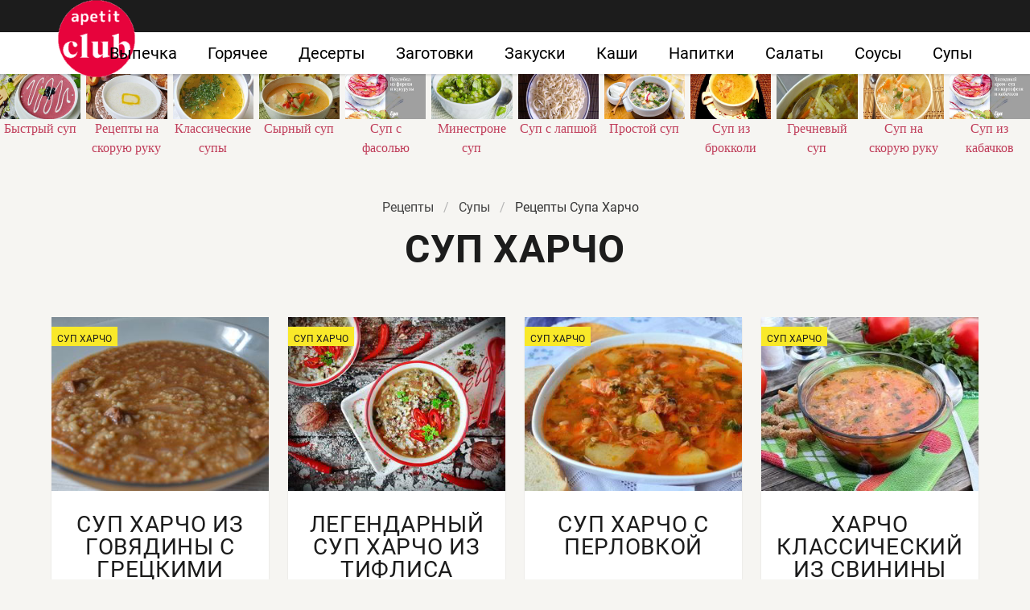

--- FILE ---
content_type: text/html; charset=UTF-8
request_url: https://apetitclub.ru/supy/sup-kharcho
body_size: 10003
content:
<!DOCTYPE html><html lang="ru"><head> <meta charset="UTF-8"> <title>Вкусные Домашние Рецепты Супа Харчо с Пошаговыми Фото, Очень Просто</title> <meta name="description" content="Быстрые и простые рецепты Супа Харчо для дома на любой вкус. Предлагаем вкуснейшие рецепты Ухи, Солянки, Борща, Бульона, Супа пюре, Рассольника, Щей, Лагмана, Горохового супа, Сырного супа, Супа Харчо, Шурпы, Окрошки, Овощного супа, Свекольника, Молочного супа, Гаспачо, Похлебки, Холодного супа, и много другого."> <meta http-equiv="X-UA-Compatible" content="IE=edge"> <meta name="viewport" content="width=device-width, initial-scale=1"> <link rel="icon" type="image/png" sizes="96x96" href="/favicon-96x96.png"> <link rel="apple-touch-icon" sizes="180x180" href="/apple-icon-180x180.png"> <link rel="icon" type="image/png" sizes="192x192" href="/android-icon-192x192.png"> <link rel="manifest" href="/manifest.json"> <meta name="msapplication-TileColor" content="#ffffff"> <meta name="msapplication-TileImage" content="/ms-icon-144x144.png"> <meta name="theme-color" content="#ffffff"> <meta property="og:title" content="Вкусные Домашние Рецепты Супа Харчо с Пошаговыми Фото, Очень Просто"> <meta property="og:type" content="website"> <meta property="og:site_name" content="apetitclub.ru"> <meta property="og:url" content="https://apetitclub.ru/supy/sup-kharcho"> <meta property="og:description" content="Быстрые и простые рецепты Супа Харчо для дома на любой вкус. Предлагаем вкуснейшие рецепты Ухи, Солянки, Борща, Бульона, Супа пюре, Рассольника, Щей, Лагмана, Горохового супа, Сырного супа, Супа Харчо, Шурпы, Окрошки, Овощного супа, Свекольника, Молочного супа, Гаспачо, Похлебки, Холодного супа, и много другого."> <meta property="og:image" content="https://apetitclub.ru/supy/sup-kharcho/sup-kharcho-w1200h630.jpg"> <meta name="twitter:card" content="summary_large_image"> <meta name="twitter:url" content="https://apetitclub.ru/supy/sup-kharcho"> <meta name="twitter:title" content="Вкусные Домашние Рецепты Супа Харчо с Пошаговыми Фото, Очень Просто"> <meta name="twitter:description" content="Быстрые и простые рецепты Супа Харчо для дома на любой вкус. Предлагаем вкуснейшие рецепты Ухи, Солянки, Борща, Бульона, Супа пюре, Рассольника, Щей, Лагмана, Горохового супа, Сырного супа, Супа Харчо, Шурпы, Окрошки, Овощного супа, Свекольника, Молочного супа, Гаспачо, Похлебки, Холодного супа, и много другого"> <meta name="twitter:image" content="https://apetitclub.ru/supy/sup-kharcho/sup-kharcho-w1200h630.jpg"> <link rel="preload" href="/styles.css" as="style"> <link rel="dns-prefetch" href="//fonts.googleapis.com"> <link rel="dns-prefetch" href="//counter.yadro.ru"> <style>@font-face{font-family:Roboto;font-style:normal;font-weight:400;src:local('Roboto'),local('Roboto-Regular'),url(https://fonts.gstatic.com/s/roboto/v18/KFOmCnqEu92Fr1Mu5mxP.ttf) format('truetype');font-display: swap}@font-face{font-family:Roboto;font-style:normal;font-weight:700;src:local('Roboto Bold'),local('Roboto-Bold'),url(https://fonts.gstatic.com/s/roboto/v18/KFOlCnqEu92Fr1MmWUlfABc9.ttf) format('truetype');font-display: swap}.breadcrumb:not(:last-child),.title:not(:last-child){margin-bottom:1.5rem}.image.is-16by9 img,.image.is-2by1 img{bottom:0;left:0;position:absolute;right:0;top:0}body,figure,h1,html,li,ul{margin:0;padding:0}h1{font-size:100%;font-weight:400}figure,section{display:block}.image img.is-rounded{border-radius:290486px}.image.is-16by9 img,.image.is-2by1 img{height:100%;width:100%}.image.is-96x96{height:96px;width:96px}.title{word-break:break-word}.title{color:#363636;font-size:2rem;font-weight:600;line-height:1.125}.retseptname,.serif{font-family:Georgia,Times,'Times New Roman',serif}.br-5{border:5px solid #fff}.title.retseptname{font-size:42px;line-height:1.35;font-weight:700;letter-spacing:-.5px;text-align:center}.ava{margin:-40px auto 0;color:#1c1c1c;font-size:16px;text-transform:uppercase;display:block;width:100px;text-align:center}.shadow{position:relative;background:#fff;box-shadow:0 2px 2px rgba(0,0,0,.1);overflow:hidden}@media screen and (max-width:768px){.navbar{border-top:3px solid #1c1c1c}.logo-top{width:52px;height:52px;top:-1px;left:1px;background:url('https://apetitclub.ru/logo-m.png') no-repeat}.breadcrumb{margin-top:20px}.section{padding:56px 0 3rem}.column{padding:.75rem 0}.columns{margin-left:0;margin-right:0}.image.is-2by1{padding-top:47.76%}}.breadcrumb{-webkit-touch-callout:none}.breadcrumb:not(:last-child){margin-bottom:1.5rem}.image.is-16by9 img,.image.is-1by1 img,.image.is-2by1 img{bottom:0;left:0;position:absolute;right:0;top:0}body,html,li,p,ul{margin:0;padding:0}ul{list-style:none}html{box-sizing:border-box}*,::after,::before{box-sizing:inherit}html{background-color:#f6f5f2;font-size:16px;-moz-osx-font-smoothing:grayscale;-webkit-font-smoothing:antialiased;min-width:300px;overflow-x:hidden;overflow-y:scroll;text-rendering:optimizeLegibility;-webkit-text-size-adjust:100%;-moz-text-size-adjust:100%;-ms-text-size-adjust:100%;text-size-adjust:100%}section{display:block}body{font-family:BlinkMacSystemFont,-apple-system,Roboto,Arial,sans-serif}body{color:#4a4a4a;font-size:1rem;font-weight:400;line-height:1.5}a{color:#3273dc;text-decoration:none}img{height:auto;max-width:100%}span{font-style:inherit;font-weight:inherit}.container{margin:0 auto;position:relative}@media screen and (min-width:1088px){.is-hidden-desktop{display:none!important}.container{max-width:960px;width:960px}}@media screen and (min-width:1280px){.container{max-width:1152px;width:1152px}}@media screen and (min-width:1472px){.container{max-width:1344px;width:1344px}}.image{display:block;position:relative}.image img{display:block;height:auto;width:100%}.image.is-16by9 img,.image.is-1by1 img,.image.is-2by1 img{height:100%;width:100%}.image.is-1by1{padding-top:100%}.image.is-16by9{padding-top:56.25%}.image.is-2by1{padding-top:50%}.breadcrumb{font-size:1rem;white-space:nowrap}.breadcrumb a{align-items:center;color:#3273dc;display:flex;justify-content:center;padding:0 .75em}.breadcrumb li{align-items:center;display:flex}.breadcrumb li:first-child a{padding-left:0}.breadcrumb li.is-active a{color:#363636}.breadcrumb li+li::before{color:#b5b5b5;content:"\0002f"}.breadcrumb ul{align-items:flex-start;display:flex;flex-wrap:wrap;justify-content:flex-start}.breadcrumb.is-centered ul{justify-content:center}.navbar{background-color:#fff;min-height:3.25rem;position:relative;z-index:30}.navbar>.container{align-items:stretch;display:flex;min-height:3.25rem;width:100%}.navbar-brand{align-items:stretch;display:flex;flex-shrink:0;min-height:3.25rem}.navbar-burger{color:#4a4a4a;display:block;height:3.25rem;position:relative;width:3.25rem;margin-left:auto}.navbar-burger span{background-color:currentColor;display:block;height:1px;left:calc(50% - 8px);position:absolute;-webkit-transform-origin:center;transform-origin:center;width:16px}.navbar-burger span:nth-child(1){top:calc(50% - 6px)}.navbar-burger span:nth-child(2){top:calc(50% - 1px)}.navbar-burger span:nth-child(3){top:calc(50% + 4px)}.navbar-menu{display:none}.navbar-item{color:#4a4a4a;display:block;line-height:1.5;padding:.5rem .75rem;position:relative}.navbar-item{display:block;flex-grow:0;flex-shrink:0}@media screen and (max-width:1087px){.navbar>.container{display:block}.navbar-brand .navbar-item{align-items:center;display:flex}.navbar-menu{background-color:#fff;box-shadow:0 8px 16px rgba(10,10,10,.1);padding:.5rem 0}.navbar.is-fixed-top-touch{left:0;position:fixed;right:0;z-index:30}.navbar.is-fixed-top-touch{top:0}.navbar.is-fixed-top-touch .navbar-menu{-webkit-overflow-scrolling:touch;max-height:calc(100vh - 3.25rem);overflow:auto}}@media screen and (min-width:1088px){.navbar,.navbar-end,.navbar-menu{align-items:stretch;display:flex}.navbar{min-height:3.25rem}.navbar-burger{display:none}.navbar-item{align-items:center;display:flex}.navbar-item{display:flex}.navbar-menu{flex-grow:1;flex-shrink:0}.navbar-end{justify-content:flex-end;margin-left:auto}.navbar>.container .navbar-brand{margin-left:-.75rem}.navbar>.container .navbar-menu{margin-right:-.75rem}}.column{display:block;flex-basis:0;flex-grow:1;flex-shrink:1;padding:.75rem}@media screen and (min-width:769px),print{.column.is-full{flex:none;width:100%}.column.is-4{flex:none;width:33.33333%}.columns:not(.is-desktop){display:flex}}.columns{margin-left:-.75rem;margin-right:-.75rem;margin-top:-.75rem}.columns:last-child{margin-bottom:-.75rem}.columns.is-multiline{flex-wrap:wrap}.columns.is-variable{--columnGap:0.75rem;margin-left:calc(-1 * var(--columnGap));margin-right:calc(-1 * var(--columnGap))}.columns.is-variable .column{padding-left:var(--columnGap);padding-right:var(--columnGap)}.columns.is-variable.is-5{--columnGap:1.25rem}.columns.is-variable.is-8{--columnGap:2rem}.section{padding:3rem 1.5rem}.rltv{position:relative}.serif{font-family:Georgia,Times,'Times New Roman',serif}.section{overflow:hidden;padding-top:1em}.image{overflow:hidden}.navbar{border-top:40px solid #1c1c1c;box-shadow:0 2px 2px rgba(0,0,0,.1)}.navbar-item{font-size:20px;color:#000;margin:0 7px}.breadcrumb{margin-bottom:1em!important}.breadcrumb a{color:#444}.logo-top{width:96px;height:96px;position:absolute;top:-40px;left:1px;background:url('https://apetitclub.ru/logo.png') no-repeat;text-indent:-9999px}.t-ingr{font-size:17px;line-height:1.3em;letter-spacing:-.5px;padding:10px}.my-card,.shadow{position:relative;background:#fff;box-shadow:0 2px 2px rgba(0,0,0,.1);overflow:hidden}.my-card{height:100%}.mt-10{margin-top:10px}@media screen and (max-width:768px){.navbar{border-top:3px solid #1c1c1c}.logo-top{width:52px;height:52px;top:-1px;left:1px;background:url('https://apetitclub.ru/logo-m.png') no-repeat}.breadcrumb{margin-top:20px}.section{padding:56px 0 3rem}.column{padding:.75rem 0}.columns{margin-left:0;margin-right:0}.t-ingr{margin-left:16px;margin-right:16px}.image.is-1by1,.image.is-2by1{padding-top:47.76%}}.article_link:after{content:" ";position:absolute;top:0;left:0;bottom:0;right:0;background-color:rgba(0,0,0,0);z-index:2222}:root{--swiper-theme-color:#007aff}:host{position:relative;display:block;margin-left:auto;margin-right:auto;z-index:1}.swiper{margin-left:auto;margin-right:auto;position:relative;overflow:hidden;list-style:none;padding:0;z-index:1;display:block}.swiper-wrapper{position:relative;width:100%;height:100%;z-index:1;display:flex;box-sizing:content-box}.swiper-wrapper{transform:translate3d(0,0,0)}.swiper-slide{flex-shrink:0;width:100%;height:100%;position:relative;display:block}:root{--swiper-navigation-size:44px}.swiper{width:100%;height:100%}.swiper-slide{text-align:center;display:flex;justify-content:center;align-items:center}.swiper-slide .serif{color:#c03d5a}.swiper-slide .relative{width:100%}@media screen and (max-width:768px){.swiper-slide{font-size:.7em}.swiper{margin:65px 0 -60px}}</style> <link rel="canonical" href="https://apetitclub.ru/supy/sup-kharcho"></head><body><nav class="navbar is-fixed-top-touch" role="navigation" aria-label="main navigation"> <div class="container"> <div class="navbar-brand"> <a class="navbar-item logo-top" href="/" title="На Главную">Как приготовить быстро и просто</a> <a role="button" class="navbar-burger burger" aria-label="menu" aria-expanded="false" data-target="navbarBasicExample"> <span aria-hidden="true"></span> <span aria-hidden="true"></span> <span aria-hidden="true"></span> </a> </div> <div id="navbarBasicExample" class="navbar-menu"> <div class="navbar-end"> <a class="navbar-item" href="/vypechka" title="Перейти в Раздел «Выпечка»">Выпечка</a> <a class="navbar-item" href="/goryachee" title="Перейти в Раздел «Горячее»">Горячее</a> <a class="navbar-item" href="/deserty" title="Перейти в Раздел «Десерты»">Десерты</a> <a class="navbar-item" href="/zagotovki" title="Перейти в Раздел «Заготовки»">Заготовки</a> <a class="navbar-item" href="/zakuski" title="Перейти в Раздел «Закуски»">Закуски</a> <a class="navbar-item" href="/kashi" title="Перейти в Раздел «Каши»">Каши</a> <a class="navbar-item" href="/napitki" title="Перейти в Раздел «Напитки»">Напитки</a> <a class="navbar-item" href="/salaty" title="Перейти в Раздел «Салаты»">Салаты</a> <a class="navbar-item" href="/sousy" title="Перейти в Раздел «Соусы»">Соусы</a> <a class="navbar-item" href="/supy" title="Перейти в Раздел «Супы»">Супы</a> </div> </div> </div></nav><div class="header"></div> <div class="swiper mySwiper"> <div class="swiper-wrapper columns"> <div class="swiper-slide"> <div class="relative"> <div class="image is-16by9"> <img class="lozad" src="/zero.png" data-src="/supy/bystry-sup/bystry-sup-w414h198.jpg" alt="Рецепты быстрого супа"> </div> <a class="article_link" href="/supy/bystry-sup"><span class="serif">Быстрый суп</span></a> </div> </div> <div class="swiper-slide"> <div class="relative"> <div class="image is-16by9"> <img class="lozad" src="/zero.png" data-src="/retsepty-na-skoruyu-ruku/retsepty-na-skoruyu-ruku-w414h198.jpg" alt="Рецепты на скорую руку"> </div> <a class="article_link" href="/retsepty-na-skoruyu-ruku"><span class="serif">Рецепты на скорую руку</span></a> </div> </div> <div class="swiper-slide"> <div class="relative"> <div class="image is-16by9"> <img class="lozad" src="/zero.png" data-src="/supy/bulyon/klassicheskie-supy/klassicheskie-supy-w414h198.jpg" alt="Рецепты классических супов"> </div> <a class="article_link" href="/supy/bulyon/klassicheskie-supy"><span class="serif">Классические супы</span></a> </div> </div> <div class="swiper-slide"> <div class="relative"> <div class="image is-16by9"> <img class="lozad" src="/zero.png" data-src="/supy/molochny-sup/syrny-sup/syrny-sup-w414h198.jpg" alt="Рецепты сырного супа"> </div> <a class="article_link" href="/supy/molochny-sup/syrny-sup"><span class="serif">Сырный суп</span></a> </div> </div> <div class="swiper-slide"> <div class="relative"> <div class="image is-16by9"> <img class="lozad" src="/zero.png" data-src="/supy/sup-s-fasolyu/sup-s-fasolyu-w414h198.jpg" alt="Рецепты супа с фасолью"> </div> <a class="article_link" href="/supy/sup-s-fasolyu"><span class="serif">Суп с фасолью</span></a> </div> </div> <div class="swiper-slide"> <div class="relative"> <div class="image is-16by9"> <img class="lozad" src="/zero.png" data-src="/supy/ovoschnoi-sup/minestrone-sup/minestrone-sup-w414h198.jpg" alt="Рецепты минестроне суп"> </div> <a class="article_link" href="/supy/ovoschnoi-sup/minestrone-sup"><span class="serif">Минестроне суп</span></a> </div> </div> <div class="swiper-slide"> <div class="relative"> <div class="image is-16by9"> <img class="lozad" src="/zero.png" data-src="/supy/lapsha-sup/lapsha-sup-w414h198.jpg" alt="Рецепты Супа с лапшой"> </div> <a class="article_link" href="/supy/lapsha-sup"><span class="serif">Суп с лапшой</span></a> </div> </div> <div class="swiper-slide"> <div class="relative"> <div class="image is-16by9"> <img class="lozad" src="/zero.png" data-src="/supy/prostoi-sup/prostoi-sup-w414h198.jpg" alt="Рецепты простого супа"> </div> <a class="article_link" href="/supy/prostoi-sup"><span class="serif">Простой суп</span></a> </div> </div> <div class="swiper-slide"> <div class="relative"> <div class="image is-16by9"> <img class="lozad" src="/zero.png" data-src="/supy/molochny-sup/sup-iz-brokkoli/sup-iz-brokkoli-w414h198.jpg" alt="Рецепты супа из брокколи"> </div> <a class="article_link" href="/supy/molochny-sup/sup-iz-brokkoli"><span class="serif">Суп из брокколи</span></a> </div> </div> <div class="swiper-slide"> <div class="relative"> <div class="image is-16by9"> <img class="lozad" src="/zero.png" data-src="/supy/bulyon/grechnevy-sup/grechnevy-sup-w414h198.jpg" alt="Рецепты гречневого супа"> </div> <a class="article_link" href="/supy/bulyon/grechnevy-sup"><span class="serif">Гречневый суп</span></a> </div> </div> <div class="swiper-slide"> <div class="relative"> <div class="image is-16by9"> <img class="lozad" src="/zero.png" data-src="/supy/sup-na-skoruyu-ruku/sup-na-skoruyu-ruku-w414h198.jpg" alt="Рецепты супа на скорую руку"> </div> <a class="article_link" href="/supy/sup-na-skoruyu-ruku"><span class="serif">Суп на скорую руку</span></a> </div> </div> <div class="swiper-slide"> <div class="relative"> <div class="image is-16by9"> <img class="lozad" src="/zero.png" data-src="/supy/bulyon/sup-iz-kabachkov/sup-iz-kabachkov-w414h198.jpg" alt="Рецепты супа из кабачков"> </div> <a class="article_link" href="/supy/bulyon/sup-iz-kabachkov"><span class="serif">Суп из кабачков</span></a> </div> </div> <div class="swiper-slide"> <div class="relative"> <div class="image is-16by9"> <img class="lozad" src="/zero.png" data-src="/supy/sup-s-myasom/sup-s-myasom-w414h198.jpg" alt="Рецепты супа с мясом"> </div> <a class="article_link" href="/supy/sup-s-myasom"><span class="serif">Суп с мясом</span></a> </div> </div> <div class="swiper-slide"> <div class="relative"> <div class="image is-16by9"> <img class="lozad" src="/zero.png" data-src="/retsepty-na-zimu/retsepty-na-zimu-w414h198.jpg" alt="Рецепты на зиму"> </div> <a class="article_link" href="/retsepty-na-zimu"><span class="serif">Рецепты на зиму</span></a> </div> </div> <div class="swiper-slide"> <div class="relative"> <div class="image is-16by9"> <img class="lozad" src="/zero.png" data-src="/supy/sup-iz-chechevitsy/sup-iz-chechevitsy-w414h198.jpg" alt="Рецепты супа из чечевицы"> </div> <a class="article_link" href="/supy/sup-iz-chechevitsy"><span class="serif">Суп из чечевицы</span></a> </div> </div> <div class="swiper-slide"> <div class="relative"> <div class="image is-16by9"> <img class="lozad" src="/zero.png" data-src="/supy/bulyon/risovy-sup/risovy-sup-w414h198.jpg" alt="Рецепты рисового супа"> </div> <a class="article_link" href="/supy/bulyon/risovy-sup"><span class="serif">Рисовый суп</span></a> </div> </div> <div class="swiper-slide"> <div class="relative"> <div class="image is-16by9"> <img class="lozad" src="/zero.png" data-src="/domashnie-retsepty/domashnie-retsepty-w414h198.jpg" alt="Домашние рецепты"> </div> <a class="article_link" href="/domashnie-retsepty"><span class="serif">Домашние рецепты</span></a> </div> </div> <div class="swiper-slide"> <div class="relative"> <div class="image is-16by9"> <img class="lozad" src="/zero.png" data-src="/supy/sup-iz-konservy/sup-iz-konservy-w414h198.jpg" alt="Рецепты супа из консервы"> </div> <a class="article_link" href="/supy/sup-iz-konservy"><span class="serif">Суп из консервы</span></a> </div> </div> <div class="swiper-slide"> <div class="relative"> <div class="image is-16by9"> <img class="lozad" src="/zero.png" data-src="/supy/sup-s-rebryshkami/sup-s-rebryshkami-w414h198.jpg" alt="Рецепты супа с ребрышками"> </div> <a class="article_link" href="/supy/sup-s-rebryshkami"><span class="serif">Суп с ребрышками</span></a> </div> </div> <div class="swiper-slide"> <div class="relative"> <div class="image is-16by9"> <img class="lozad" src="/zero.png" data-src="/supy/borsch/domashnii-sup/domashnii-sup-w414h198.jpg" alt="Рецепты домашнего супа"> </div> <a class="article_link" href="/supy/borsch/domashnii-sup"><span class="serif">Домашний суп</span></a> </div> </div> <div class="swiper-slide"> <div class="relative"> <div class="image is-16by9"> <img class="lozad" src="/zero.png" data-src="/supy/ovoschnoi-sup/sup-iz-tykvy/sup-iz-tykvy-w414h198.jpg" alt="Рецепты супа из тыквы"> </div> <a class="article_link" href="/supy/ovoschnoi-sup/sup-iz-tykvy"><span class="serif">Суп из тыквы</span></a> </div> </div> <div class="swiper-slide"> <div class="relative"> <div class="image is-16by9"> <img class="lozad" src="/zero.png" data-src="/supy/sup-s-frikadelkami/sup-s-frikadelkami-w414h198.jpg" alt="Рецепты супа с фрикадельками"> </div> <a class="article_link" href="/supy/sup-s-frikadelkami"><span class="serif">Суп с фрикадельками</span></a> </div> </div> <div class="swiper-slide"> <div class="relative"> <div class="image is-16by9"> <img class="lozad" src="/zero.png" data-src="/supy/bulyon/sup-s-krevetkami/sup-s-krevetkami-w414h198.jpg" alt="Рецепты супа с креветками"> </div> <a class="article_link" href="/supy/bulyon/sup-s-krevetkami"><span class="serif">Суп с креветками</span></a> </div> </div> <div class="swiper-slide"> <div class="relative"> <div class="image is-16by9"> <img class="lozad" src="/zero.png" data-src="/supy/sup-iz-shampinyonov/sup-iz-shampinyonov-w414h198.jpg" alt="Рецепты супа из шампиньонов"> </div> <a class="article_link" href="/supy/sup-iz-shampinyonov"><span class="serif">Суп из шампиньонов</span></a> </div> </div> <div class="swiper-slide"> <div class="relative"> <div class="image is-16by9"> <img class="lozad" src="/zero.png" data-src="/supy/sup-s-yaitsom/sup-s-yaitsom-w414h198.jpg" alt="Рецепты супа с яйцом"> </div> <a class="article_link" href="/supy/sup-s-yaitsom"><span class="serif">Суп с яйцом</span></a> </div> </div> <div class="swiper-slide"> <div class="relative"> <div class="image is-16by9"> <img class="lozad" src="/zero.png" data-src="/supy/rybny-sup/rybny-sup-w414h198.jpg" alt="Рецепты рыбного супа"> </div> <a class="article_link" href="/supy/rybny-sup"><span class="serif">Рыбный суп</span></a> </div> </div> <div class="swiper-slide"> <div class="relative"> <div class="image is-16by9"> <img class="lozad" src="/zero.png" data-src="/supy/sup-s-kletskami/sup-s-kletskami-w414h198.jpg" alt="Рецепты супа с клецками"> </div> <a class="article_link" href="/supy/sup-s-kletskami"><span class="serif">Суп с клецками</span></a> </div> </div> <div class="swiper-slide"> <div class="relative"> <div class="image is-16by9"> <img class="lozad" src="/zero.png" data-src="/vkusnye-retsepty/vkusnye-retsepty-w414h198.jpg" alt="Вкусные рецепты"> </div> <a class="article_link" href="/vkusnye-retsepty"><span class="serif">Вкусные рецепты</span></a> </div> </div> <div class="swiper-slide"> <div class="relative"> <div class="image is-16by9"> <img class="lozad" src="/zero.png" data-src="/supy/kuriny-sup/kuriny-sup-w414h198.jpg" alt="Рецепты куриного супа"> </div> <a class="article_link" href="/supy/kuriny-sup"><span class="serif">Куриный суп</span></a> </div> </div> <div class="swiper-slide"> <div class="relative"> <div class="image is-16by9"> <img class="lozad" src="/zero.png" data-src="/retsepty-na-skovorode/retsepty-na-skovorode-w414h198.jpg" alt="Рецепты на сковороде"> </div> <a class="article_link" href="/retsepty-na-skovorode"><span class="serif">Рецепты на сковороде</span></a> </div> </div> <div class="swiper-slide"> <div class="relative"> <div class="image is-16by9"> <img class="lozad" src="/zero.png" data-src="/prazdnichnye-retsepty/prazdnichnye-retsepty-w414h198.jpg" alt="Праздничные рецепты"> </div> <a class="article_link" href="/prazdnichnye-retsepty"><span class="serif">Праздничные рецепты</span></a> </div> </div> <div class="swiper-slide"> <div class="relative"> <div class="image is-16by9"> <img class="lozad" src="/zero.png" data-src="/legkie-retsepty/legkie-retsepty-w414h198.jpg" alt="Легкие рецепты"> </div> <a class="article_link" href="/legkie-retsepty"><span class="serif">Легкие рецепты</span></a> </div> </div> <div class="swiper-slide"> <div class="relative"> <div class="image is-16by9"> <img class="lozad" src="/zero.png" data-src="/supy/sup-s-plavlennym-syrom/sup-s-plavlennym-syrom-w414h198.jpg" alt="Рецепты супа с плавленным сыром"> </div> <a class="article_link" href="/supy/sup-s-plavlennym-syrom"><span class="serif">Суп с плавленным сыром</span></a> </div> </div> <div class="swiper-slide"> <div class="relative"> <div class="image is-16by9"> <img class="lozad" src="/zero.png" data-src="/supy/gribnoi-sup/gribnoi-sup-w414h198.jpg" alt="Рецепты грибного супа"> </div> <a class="article_link" href="/supy/gribnoi-sup"><span class="serif">Грибной суп</span></a> </div> </div> <div class="swiper-slide"> <div class="relative"> <div class="image is-16by9"> <img class="lozad" src="/zero.png" data-src="/supy/sup-s-vermishelyu/sup-s-vermishelyu-w414h198.jpg" alt="Рецепты супа с вермишелью"> </div> <a class="article_link" href="/supy/sup-s-vermishelyu"><span class="serif">Суп с вермишелью</span></a> </div> </div> <div class="swiper-slide"> <div class="relative"> <div class="image is-16by9"> <img class="lozad" src="/zero.png" data-src="/supy/svekolny-sup/svekolny-sup-w414h198.jpg" alt="Рецепты свекольного супа"> </div> <a class="article_link" href="/supy/svekolny-sup"><span class="serif">Свекольный суп</span></a> </div> </div> <div class="swiper-slide"> <div class="relative"> <div class="image is-16by9"> <img class="lozad" src="/zero.png" data-src="/retsepty-na-novy-god/retsepty-na-novy-god-w414h198.jpg" alt="Рецепты на новый год"> </div> <a class="article_link" href="/retsepty-na-novy-god"><span class="serif">Рецепты на новый год</span></a> </div> </div> <div class="swiper-slide"> <div class="relative"> <div class="image is-16by9"> <img class="lozad" src="/zero.png" data-src="/supy/legkii-sup/legkii-sup-w414h198.jpg" alt="Рецепты легкого супа"> </div> <a class="article_link" href="/supy/legkii-sup"><span class="serif">Легкий суп</span></a> </div> </div> <div class="swiper-slide"> <div class="relative"> <div class="image is-16by9"> <img class="lozad" src="/zero.png" data-src="/retsepty-na-den-rozhdeniya/retsepty-na-den-rozhdeniya-w414h198.jpg" alt="Рецепты на день рождения"> </div> <a class="article_link" href="/retsepty-na-den-rozhdeniya"><span class="serif">Рецепты на день рождения</span></a> </div> </div> <div class="swiper-slide"> <div class="relative"> <div class="image is-16by9"> <img class="lozad" src="/zero.png" data-src="/supy/bulyon/gorokhovy-sup/gorokhovy-sup-w414h198.jpg" alt="Рецепты горохового супа"> </div> <a class="article_link" href="/supy/bulyon/gorokhovy-sup"><span class="serif">Гороховый суп</span></a> </div> </div> <div class="swiper-slide"> <div class="relative"> <div class="image is-16by9"> <img class="lozad" src="/zero.png" data-src="/supy/sup-s-kopchenostyami/sup-s-kopchenostyami-w414h198.jpg" alt="Рецепты супа с копченостями"> </div> <a class="article_link" href="/supy/sup-s-kopchenostyami"><span class="serif">Суп с копченостями</span></a> </div> </div> <div class="swiper-slide"> <div class="relative"> <div class="image is-16by9"> <img class="lozad" src="/zero.png" data-src="/supy/kartofelny-sup/kartofelny-sup-w414h198.jpg" alt="Рецепты картофельного супа"> </div> <a class="article_link" href="/supy/kartofelny-sup"><span class="serif">Картофельный суп</span></a> </div> </div> <div class="swiper-slide"> <div class="relative"> <div class="image is-16by9"> <img class="lozad" src="/zero.png" data-src="/dieticheskie-retsepty/dieticheskie-retsepty-w414h198.jpg" alt="Диетические рецепты"> </div> <a class="article_link" href="/dieticheskie-retsepty"><span class="serif">Диетические рецепты</span></a> </div> </div> <div class="swiper-slide"> <div class="relative"> <div class="image is-16by9"> <img class="lozad" src="/zero.png" data-src="/krasivye-retsepty/krasivye-retsepty-w414h198.jpg" alt="Красивые рецепты"> </div> <a class="article_link" href="/krasivye-retsepty"><span class="serif">Красивые рецепты</span></a> </div> </div> <div class="swiper-slide"> <div class="relative"> <div class="image is-16by9"> <img class="lozad" src="/zero.png" data-src="/supy/sup-s-kapustoi/sup-s-kapustoi-w414h198.jpg" alt="Рецепты супа с капустой"> </div> <a class="article_link" href="/supy/sup-s-kapustoi"><span class="serif">Суп с капустой</span></a> </div> </div> <div class="swiper-slide"> <div class="relative"> <div class="image is-16by9"> <img class="lozad" src="/zero.png" data-src="/retsepty-na-uzhin/retsepty-na-uzhin-w414h198.jpg" alt="Рецепты на ужин"> </div> <a class="article_link" href="/retsepty-na-uzhin"><span class="serif">Рецепты на ужин</span></a> </div> </div> <div class="swiper-slide"> <div class="relative"> <div class="image is-16by9"> <img class="lozad" src="/zero.png" data-src="/prostye-retsepty/prostye-retsepty-w414h198.jpg" alt="Простые рецепты"> </div> <a class="article_link" href="/prostye-retsepty"><span class="serif">Простые рецепты</span></a> </div> </div> <div class="swiper-slide"> <div class="relative"> <div class="image is-16by9"> <img class="lozad" src="/zero.png" data-src="/klassicheskie-retsepty/klassicheskie-retsepty-w414h198.jpg" alt="Классические рецепты"> </div> <a class="article_link" href="/klassicheskie-retsepty"><span class="serif">Классические рецепты</span></a> </div> </div> <div class="swiper-slide"> <div class="relative"> <div class="image is-16by9"> <img class="lozad" src="/zero.png" data-src="/supy/sup-s-gribami/sup-s-gribami-w414h198.jpg" alt="Рецепты супа с грибами"> </div> <a class="article_link" href="/supy/sup-s-gribami"><span class="serif">Суп с грибами</span></a> </div> </div> <div class="swiper-slide"> <div class="relative"> <div class="image is-16by9"> <img class="lozad" src="/zero.png" data-src="/supy/sup-v-multivarke/sup-v-multivarke-w414h198.jpg" alt="Рецепты супа в мультиварке"> </div> <a class="article_link" href="/supy/sup-v-multivarke"><span class="serif">Суп в мультиварке</span></a> </div> </div> <div class="swiper-slide"> <div class="relative"> <div class="image is-16by9"> <img class="lozad" src="/zero.png" data-src="/retsepty-dlya-khlebopechki/retsepty-dlya-khlebopechki-w414h198.jpg" alt="Рецепты для хлебопечки"> </div> <a class="article_link" href="/retsepty-dlya-khlebopechki"><span class="serif">Рецепты для хлебопечки</span></a> </div> </div> <div class="swiper-slide"> <div class="relative"> <div class="image is-16by9"> <img class="lozad" src="/zero.png" data-src="/supy/krem-sup/krem-sup-w414h198.jpg" alt="Рецепты крема суп"> </div> <a class="article_link" href="/supy/krem-sup"><span class="serif">Крем суп</span></a> </div> </div> <div class="swiper-slide"> <div class="relative"> <div class="image is-16by9"> <img class="lozad" src="/zero.png" data-src="/supy/sup-s-perlovkoi/sup-s-perlovkoi-w414h198.jpg" alt="Рецепты супа с перловкой"> </div> <a class="article_link" href="/supy/sup-s-perlovkoi"><span class="serif">Суп с перловкой</span></a> </div> </div> <div class="swiper-slide"> <div class="relative"> <div class="image is-16by9"> <img class="lozad" src="/zero.png" data-src="/supy/borsch/ovoschnoi-sup/ovoschnoi-sup-w414h198.jpg" alt="Рецепты овощного супа"> </div> <a class="article_link" href="/supy/borsch/ovoschnoi-sup"><span class="serif">Овощной суп</span></a> </div> </div> <div class="swiper-slide"> <div class="relative"> <div class="image is-16by9"> <img class="lozad" src="/zero.png" data-src="/supy/sup-tomatny/sup-tomatny-w414h198.jpg" alt="Рецепты супа томатного"> </div> <a class="article_link" href="/supy/sup-tomatny"><span class="serif">Суп томатный</span></a> </div> </div> <div class="swiper-slide"> <div class="relative"> <div class="image is-16by9"> <img class="lozad" src="/zero.png" data-src="/retsepty-v-dukhovke/retsepty-v-dukhovke-w414h198.jpg" alt="Рецепты в духовке"> </div> <a class="article_link" href="/retsepty-v-dukhovke"><span class="serif">Рецепты в духовке</span></a> </div> </div> <div class="swiper-slide"> <div class="relative"> <div class="image is-16by9"> <img class="lozad" src="/zero.png" data-src="/supy/sup-iz-baraniny/sup-iz-baraniny-w414h198.jpg" alt="Рецепты супа из баранины"> </div> <a class="article_link" href="/supy/sup-iz-baraniny"><span class="serif">Суп из баранины</span></a> </div> </div> <div class="swiper-slide"> <div class="relative"> <div class="image is-16by9"> <img class="lozad" src="/zero.png" data-src="/supy/bulyon/sup-iz-indeiki/sup-iz-indeiki-w414h198.jpg" alt="Рецепты супа из индейки"> </div> <a class="article_link" href="/supy/bulyon/sup-iz-indeiki"><span class="serif">Суп из индейки</span></a> </div> </div> <div class="swiper-slide"> <div class="relative"> <div class="image is-16by9"> <img class="lozad" src="/zero.png" data-src="/retsepty-v-multivarke/retsepty-v-multivarke-w414h198.jpg" alt="Рецепты в мультиварке"> </div> <a class="article_link" href="/retsepty-v-multivarke"><span class="serif">Рецепты в мультиварке</span></a> </div> </div> <div class="swiper-slide"> <div class="relative"> <div class="image is-16by9"> <img class="lozad" src="/zero.png" data-src="/supy/sup-iz-svininy/sup-iz-svininy-w414h198.jpg" alt="Рецепты супа из свинины"> </div> <a class="article_link" href="/supy/sup-iz-svininy"><span class="serif">Суп из свинины</span></a> </div> </div> <div class="swiper-slide"> <div class="relative"> <div class="image is-16by9"> <img class="lozad" src="/zero.png" data-src="/supy/vkusny-sup/vkusny-sup-w414h198.jpg" alt="Рецепты вкусного супа"> </div> <a class="article_link" href="/supy/vkusny-sup"><span class="serif">Вкусный суп</span></a> </div> </div> <div class="swiper-slide"> <div class="relative"> <div class="image is-16by9"> <img class="lozad" src="/zero.png" data-src="/supy/sup-iz-govyadiny/sup-iz-govyadiny-w414h198.jpg" alt="Рецепты супа из говядины"> </div> <a class="article_link" href="/supy/sup-iz-govyadiny"><span class="serif">Суп из говядины</span></a> </div> </div> <div class="swiper-slide"> <div class="relative"> <div class="image is-16by9"> <img class="lozad" src="/zero.png" data-src="/supy/tykvenny-sup/tykvenny-sup-w414h198.jpg" alt="Рецепты тыквенного супа"> </div> <a class="article_link" href="/supy/tykvenny-sup"><span class="serif">Тыквенный суп</span></a> </div> </div> <div class="swiper-slide"> <div class="relative"> <div class="image is-16by9"> <img class="lozad" src="/zero.png" data-src="/retsepty-v-mikrovolnovke/retsepty-v-mikrovolnovke-w414h198.jpg" alt="Рецепты в микроволновке"> </div> <a class="article_link" href="/retsepty-v-mikrovolnovke"><span class="serif">Рецепты в микроволновке</span></a> </div> </div> </div> </div><section class="section"> <div class="container"> <nav class="breadcrumb is-centered mt-10" aria-label="breadcrumbs"> <ul itemscope itemtype="http://schema.org/BreadcrumbList"> <li itemprop="itemListElement" itemscope itemtype="http://schema.org/ListItem"> <a href="/" title="Перейти на Главную" itemprop="item"> <span itemprop="name">Рецепты</span> </a> <meta itemprop="position" content="1"> </li> <li itemprop="itemListElement" itemscope itemtype="http://schema.org/ListItem"> <a href="/supy" itemprop="item" title="Супы"> <span itemprop="name">Супы</span> </a> <meta itemprop="position" content="2"> </li> <li class="is-active" itemprop="itemListElement" itemscope itemtype="http://schema.org/ListItem"> <a href="#" aria-current="page" itemprop="item"> <span itemprop="name">Рецепты Супа Харчо</span> </a> <meta itemprop="position" content="3"> </li> </ul> </nav> <h1 class="title is-my"> Суп Харчо </h1> <div class="columns is-multiline mt-3"> <div class="column is-3"> <div class="my-card"> <a href="/supy/sup-kharcho/sup-kharcho-iz-govyadiny-s-gretskimi-orekhami" title="Как приготовить суп харчо из говядины с грецкими орехами"> <figure class="image is-5by4"> <img class="lozad" src="/zero.png" alt="Суп харчо из говядины с грецкими орехами" data-src="/supy/sup-kharcho/sup-kharcho-iz-govyadiny-s-gretskimi-orekhami/sup-kharcho-iz-govyadiny-s-gretskimi-orekhami-ready0-w318h254.jpg"> </figure> <span class="title-28">Суп харчо из говядины с грецкими орехами</span> <span class="title-12"> Суп Харчо</span> </a> </div> </div> <div class="column is-3"> <div class="my-card"> <a href="/supy/sup-kharcho/legendarny-sup-kharcho-iz-tiflisa" title="Как приготовить легендарный суп харчо из тифлиса"> <figure class="image is-5by4"> <img class="lozad" src="/zero.png" alt="Легендарный суп Харчо из Тифлиса" data-src="/supy/sup-kharcho/legendarny-sup-kharcho-iz-tiflisa/legendarny-sup-kharcho-iz-tiflisa-ready0-w318h254.jpg"> </figure> <span class="title-28">Легендарный суп Харчо из Тифлиса</span> <span class="title-12"> Суп Харчо</span> </a> </div> </div> <div class="column is-3"> <div class="my-card"> <a href="/supy/sup-kharcho/sup-kharcho-s-perlovkoi" title="Как приготовить суп харчо с перловкой"> <figure class="image is-5by4"> <img class="lozad" src="/zero.png" alt="Суп Харчо с перловкой" data-src="/supy/sup-kharcho/sup-kharcho-s-perlovkoi/sup-kharcho-s-perlovkoi-ready0-w318h254.jpg"> </figure> <span class="title-28">Суп Харчо с перловкой</span> <span class="title-12"> Суп Харчо</span> </a> </div> </div> <div class="column is-3"> <div class="my-card"> <a href="/supy/sup-kharcho/kharcho-klassichesky-iz-svininy" title="Как приготовить харчо классический из свинины"> <figure class="image is-5by4"> <img class="lozad" src="/zero.png" alt="Харчо классический из свинины" data-src="/supy/sup-kharcho/kharcho-klassichesky-iz-svininy/kharcho-klassichesky-iz-svininy-ready0-w318h254.jpg"> </figure> <span class="title-28">Харчо классический из свинины</span> <span class="title-12"> Суп Харчо</span> </a> </div> </div> </div> <div class="columns is-multiline mt-3"> <div class="column is-3"> <div class="my-card"> <a href="/supy/sup-kharcho/sup-kharcho-s-risom" title="Как приготовить суп харчо с рисом"> <figure class="image is-5by4"> <img class="lozad" src="/zero.png" alt="Суп Харчо с рисом" data-src="/supy/sup-kharcho/sup-kharcho-s-risom/sup-kharcho-s-risom-ready0-w318h254.jpg"> </figure> <span class="title-28">Суп Харчо с рисом</span> <span class="title-12"> Суп Харчо</span> </a> </div> </div> <div class="column is-3"> <div class="my-card"> <a href="/supy/sup-kharcho/sup-kharcho-s-tushenkoi" title="Как приготовить суп харчо с тушенкой"> <figure class="image is-5by4"> <img class="lozad" src="/zero.png" alt="Суп Харчо с тушенкой" data-src="/supy/sup-kharcho/sup-kharcho-s-tushenkoi/sup-kharcho-s-tushenkoi-ready0-w318h254.jpg"> </figure> <span class="title-28">Суп Харчо с тушенкой</span> <span class="title-12"> Суп Харчо</span> </a> </div> </div> <div class="column is-3"> <div class="my-card"> <a href="/supy/sup-kharcho/kharcho-iz-knigi-antona-tabakova" title="Как приготовить харчо из книги антона табакова"> <figure class="image is-5by4"> <img class="lozad" src="/zero.png" alt="Харчо из книги Антона Табакова" data-src="/supy/sup-kharcho/kharcho-iz-knigi-antona-tabakova/kharcho-iz-knigi-antona-tabakova-ready0-w318h254.jpg"> </figure> <span class="title-28">Харчо из книги Антона Табакова</span> <span class="title-12"> Суп Харчо</span> </a> </div> </div> <div class="column is-3"> <div class="my-card"> <a href="/supy/sup-kharcho/kharcho-iz-govyadiny-klassichesky" title="Как приготовить харчо из говядины классический"> <figure class="image is-5by4"> <img class="lozad" src="/zero.png" alt="Харчо из говядины классический" data-src="/supy/sup-kharcho/kharcho-iz-govyadiny-klassichesky/kharcho-iz-govyadiny-klassichesky-ready0-w318h254.jpg"> </figure> <span class="title-28">Харчо из говядины классический</span> <span class="title-12"> Суп Харчо</span> </a> </div> </div> <div class="column is-3"> <div class="my-card"> <a href="/supy/sup-kharcho/sup-kharcho-s-kartoshkoi" title="Как приготовить суп харчо с картошкой"> <figure class="image is-5by4"> <img class="lozad" src="/zero.png" alt="Суп Харчо с картошкой" data-src="/supy/sup-kharcho/sup-kharcho-s-kartoshkoi/sup-kharcho-s-kartoshkoi-ready0-w318h254.jpg"> </figure> <span class="title-28">Суп Харчо с картошкой</span> <span class="title-12"> Суп Харчо</span> </a> </div> </div> <div class="column is-3"> <div class="my-card"> <a href="/supy/sup-kharcho/kharcho-iz-govyadiny" title="Как приготовить харчо из говядины"> <figure class="image is-5by4"> <img class="lozad" src="/zero.png" alt="Харчо из говядины" data-src="/supy/sup-kharcho/kharcho-iz-govyadiny/kharcho-iz-govyadiny-ready0-w318h254.jpg"> </figure> <span class="title-28">Харчо из говядины</span> <span class="title-12"> Суп Харчо</span> </a> </div> </div> <div class="column is-3"> <div class="my-card"> <a href="/supy/sup-kharcho/kharcho-klassichesky" title="Как приготовить харчо классический"> <figure class="image is-5by4"> <img class="lozad" src="/zero.png" alt="Харчо классический" data-src="/supy/sup-kharcho/kharcho-klassichesky/kharcho-klassichesky-ready0-w318h254.jpg"> </figure> <span class="title-28">Харчо классический</span> <span class="title-12"> Суп Харчо</span> </a> </div> </div> <div class="column is-3"> <div class="my-card"> <a href="/supy/sup-kharcho/kharcho-ne-sovsem-po-gruzinski" title="Как приготовить харчо не совсем по-грузински"> <figure class="image is-5by4"> <img class="lozad" src="/zero.png" alt="Харчо не совсем по-грузински" data-src="/supy/sup-kharcho/kharcho-ne-sovsem-po-gruzinski/kharcho-ne-sovsem-po-gruzinski-ready0-w318h254.jpg"> </figure> <span class="title-28">Харчо не совсем по-грузински</span> <span class="title-12"> Суп Харчо</span> </a> </div> </div> <div class="column is-3"> <div class="my-card"> <a href="/supy/sup-kharcho/kharcho-po-domashnemu" title="Как приготовить харчо по-домашнему"> <figure class="image is-5by4"> <img class="lozad" src="/zero.png" alt="Харчо по-домашнему" data-src="/supy/sup-kharcho/kharcho-po-domashnemu/kharcho-po-domashnemu-ready0-w318h254.jpg"> </figure> <span class="title-28">Харчо по-домашнему</span> <span class="title-12"> Суп Харчо</span> </a> </div> </div> <div class="column is-3"> <div class="my-card"> <a href="/supy/sup-kharcho/kharcho-iz-baraniny" title="Как приготовить харчо из баранины"> <figure class="image is-5by4"> <img class="lozad" src="/zero.png" alt="Харчо из баранины" data-src="/supy/sup-kharcho/kharcho-iz-baraniny/kharcho-iz-baraniny-ready0-w318h254.jpg"> </figure> <span class="title-28">Харчо из баранины</span> <span class="title-12"> Суп Харчо</span> </a> </div> </div> <div class="column is-3"> <div class="my-card"> <a href="/supy/sup-kharcho/ostry-sup-kharcho" title="Как приготовить острый суп харчо"> <figure class="image is-5by4"> <img class="lozad" src="/zero.png" alt="Острый суп харчо" data-src="/supy/sup-kharcho/ostry-sup-kharcho/ostry-sup-kharcho-ready0-w318h254.jpg"> </figure> <span class="title-28">Острый суп харчо</span> <span class="title-12"> Суп Харчо</span> </a> </div> </div> <div class="column is-3"> <div class="my-card"> <a href="/supy/sup-kharcho/sup-kharcho-gruzinsky" title="Как приготовить суп харчо грузинский"> <figure class="image is-5by4"> <img class="lozad" src="/zero.png" alt="Суп харчо грузинский" data-src="/supy/sup-kharcho/sup-kharcho-gruzinsky/sup-kharcho-gruzinsky-ready0-w318h254.jpg"> </figure> <span class="title-28">Суп харчо грузинский</span> <span class="title-12"> Суп Харчо</span> </a> </div> </div> <div class="column is-3"> <div class="my-card"> <a href="/supy/sup-kharcho/kharcho-iz-svinykh-rebryshek" title="Как приготовить харчо из свиных ребрышек"> <figure class="image is-5by4"> <img class="lozad" src="/zero.png" alt="Харчо из свиных ребрышек" data-src="/supy/sup-kharcho/kharcho-iz-svinykh-rebryshek/kharcho-iz-svinykh-rebryshek-ready0-w318h254.jpg"> </figure> <span class="title-28">Харчо из свиных ребрышек</span> <span class="title-12"> Суп Харчо</span> </a> </div> </div> <div class="column is-3"> <div class="my-card"> <a href="/supy/sup-kharcho/sup-kharcho-iz-svininy" title="Как приготовить суп харчо из свинины"> <figure class="image is-5by4"> <img class="lozad" src="/zero.png" alt="Суп Харчо из свинины" data-src="/supy/sup-kharcho/sup-kharcho-iz-svininy/sup-kharcho-iz-svininy-ready0-w318h254.jpg"> </figure> <span class="title-28">Суп Харчо из свинины</span> <span class="title-12"> Суп Харчо</span> </a> </div> </div> <div class="column is-3"> <div class="my-card"> <a href="/supy/sup-kharcho/sup-kharcho-s-sousom-tkemali" title="Как приготовить суп харчо с соусом ткемали"> <figure class="image is-5by4"> <img class="lozad" src="/zero.png" alt="Суп Харчо с соусом Ткемали" data-src="/supy/sup-kharcho/sup-kharcho-s-sousom-tkemali/sup-kharcho-s-sousom-tkemali-ready0-w318h254.jpg"> </figure> <span class="title-28">Суп Харчо с соусом Ткемали</span> <span class="title-12"> Суп Харчо</span> </a> </div> </div> <div class="column is-3"> <div class="my-card"> <a href="/supy/sup-kharcho/kharcho-iz-kopchenoi-svininy-s-morkovkoi" title="Как приготовить харчо из копченой свинины с морковкой"> <figure class="image is-5by4"> <img class="lozad" src="/zero.png" alt="Харчо из копченой свинины с морковкой" data-src="/supy/sup-kharcho/kharcho-iz-kopchenoi-svininy-s-morkovkoi/kharcho-iz-kopchenoi-svininy-s-morkovkoi-ready0-w318h254.jpg"> </figure> <span class="title-28">Харчо из копченой свинины с морковкой</span> <span class="title-12"> Суп Харчо</span> </a> </div> </div> <div class="column is-3"> <div class="my-card"> <a href="/supy/sup-kharcho/kharcho-na-baranine-s-zelenyu" title="Как приготовить харчо на баранине с зеленью"> <figure class="image is-5by4"> <img class="lozad" src="/zero.png" alt="Харчо на баранине с зеленью" data-src="/supy/sup-kharcho/kharcho-na-baranine-s-zelenyu/kharcho-na-baranine-s-zelenyu-ready0-w318h254.jpg"> </figure> <span class="title-28">Харчо на баранине с зеленью</span> <span class="title-12"> Суп Харчо</span> </a> </div> </div> <div class="column is-3"> <div class="my-card"> <a href="/supy/sup-kharcho/kharcho" title="Как приготовить харчо"> <figure class="image is-5by4"> <img class="lozad" src="/zero.png" alt="Харчо" data-src="/supy/sup-kharcho/kharcho/kharcho-ready0-w318h254.jpg"> </figure> <span class="title-28">Харчо</span> <span class="title-12"> Суп Харчо</span> </a> </div> </div> <div class="column is-3"> <div class="my-card"> <a href="/supy/sup-kharcho/kharcho-po-gruzinski-iz-govyadiny" title="Как приготовить харчо по-грузински из говядины"> <figure class="image is-5by4"> <img class="lozad" src="/zero.png" alt="Харчо по-грузински из говядины" data-src="/supy/sup-kharcho/kharcho-po-gruzinski-iz-govyadiny/kharcho-po-gruzinski-iz-govyadiny-ready0-w318h254.jpg"> </figure> <span class="title-28">Харчо по-грузински из говядины</span> <span class="title-12"> Суп Харчо</span> </a> </div> </div> <div class="column is-3"> <div class="my-card"> <a href="/supy/sup-kharcho/sup-kharcho-s-govyadinoi-i-risom" title="Как приготовить суп харчо с говядиной и рисом"> <figure class="image is-5by4"> <img class="lozad" src="/zero.png" alt="Суп Харчо с говядиной и рисом" data-src="/supy/sup-kharcho/sup-kharcho-s-govyadinoi-i-risom/sup-kharcho-s-govyadinoi-i-risom-ready0-w318h254.jpg"> </figure> <span class="title-28">Суп Харчо с говядиной и рисом</span> <span class="title-12"> Суп Харчо</span> </a> </div> </div> <div class="column is-3"> <div class="my-card"> <a href="/supy/sup-kharcho/kharcho-v-multivarke" title="Как приготовить харчо в мультиварке"> <figure class="image is-5by4"> <img class="lozad" src="/zero.png" alt="Харчо в мультиварке" data-src="/supy/sup-kharcho/kharcho-v-multivarke/kharcho-v-multivarke-ready0-w318h254.jpg"> </figure> <span class="title-28">Харчо в мультиварке</span> <span class="title-12"> Суп Харчо</span> </a> </div> </div> <div class="column is-3"> <div class="my-card"> <a href="/supy/sup-kharcho/gruzinsky-sup-kharcho-so-svininoi" title="Как приготовить грузинский суп харчо со свининой"> <figure class="image is-5by4"> <img class="lozad" src="/zero.png" alt="Грузинский суп Харчо со свининой" data-src="/supy/sup-kharcho/gruzinsky-sup-kharcho-so-svininoi/gruzinsky-sup-kharcho-so-svininoi-ready0-w318h254.jpg"> </figure> <span class="title-28">Грузинский суп Харчо со свининой</span> <span class="title-12"> Суп Харчо</span> </a> </div> </div> <div class="column is-3"> <div class="my-card"> <a href="/supy/sup-kharcho/kharcho-iz-baraniny-s-tkemali" title="Как приготовить харчо из баранины с ткемали"> <figure class="image is-5by4"> <img class="lozad" src="/zero.png" alt="Харчо из баранины с Ткемали" data-src="/supy/sup-kharcho/kharcho-iz-baraniny-s-tkemali/kharcho-iz-baraniny-s-tkemali-ready0-w318h254.jpg"> </figure> <span class="title-28">Харчо из баранины с Ткемали</span> <span class="title-12"> Суп Харчо</span> </a> </div> </div> <div class="column is-3"> <div class="my-card"> <a href="/supy/sup-kharcho/sup-kharcho" title="Как приготовить суп харчо"> <figure class="image is-5by4"> <img class="lozad" src="/zero.png" alt="Суп Харчо" data-src="/supy/sup-kharcho/sup-kharcho/sup-kharcho-ready0-w318h254.jpg"> </figure> <span class="title-28">Суп Харчо</span> <span class="title-12"> Суп Харчо</span> </a> </div> </div> <div class="column is-3"> <div class="my-card"> <a href="/supy/sup-kharcho/kharcho-iz-kuritsy-v-multivarke" title="Как приготовить харчо из курицы в мультиварке"> <figure class="image is-5by4"> <img class="lozad" src="/zero.png" alt="Харчо из курицы в мультиварке" data-src="/supy/sup-kharcho/kharcho-iz-kuritsy-v-multivarke/kharcho-iz-kuritsy-v-multivarke-ready0-w318h254.jpg"> </figure> <span class="title-28">Харчо из курицы в мультиварке</span> <span class="title-12"> Суп Харчо</span> </a> </div> </div> <div class="column is-3"> <div class="my-card"> <a href="/supy/sup-kharcho/kharcho-s-tkemali-i-orekhami" title="Как приготовить харчо с ткемали и орехами"> <figure class="image is-5by4"> <img class="lozad" src="/zero.png" alt="Харчо с Ткемали и орехами" data-src="/supy/sup-kharcho/kharcho-s-tkemali-i-orekhami/kharcho-s-tkemali-i-orekhami-ready0-w318h254.jpg"> </figure> <span class="title-28">Харчо с Ткемали и орехами</span> <span class="title-12"> Суп Харчо</span> </a> </div> </div> <div class="column is-3"> <div class="my-card"> <a href="/supy/sup-kharcho/postny-kharcho" title="Как приготовить постный харчо"> <figure class="image is-5by4"> <img class="lozad" src="/zero.png" alt="Постный харчо" data-src="/supy/sup-kharcho/postny-kharcho/postny-kharcho-ready0-w318h254.jpg"> </figure> <span class="title-28">Постный харчо</span> <span class="title-12"> Суп Харчо</span> </a> </div> </div> <div class="column is-3"> <div class="my-card"> <a href="/supy/sup-kharcho/kharcho-klassichesky-v-multivarke" title="Как приготовить харчо классический в мультиварке"> <figure class="image is-5by4"> <img class="lozad" src="/zero.png" alt="Харчо классический в мультиварке" data-src="/supy/sup-kharcho/kharcho-klassichesky-v-multivarke/kharcho-klassichesky-v-multivarke-ready0-w318h254.jpg"> </figure> <span class="title-28">Харчо классический в мультиварке</span> <span class="title-12"> Суп Харчо</span> </a> </div> </div> <div class="column is-3"> <div class="my-card"> <a href="/supy/sup-kharcho/kharcho-so-svininoi" title="Как приготовить харчо со свининой"> <figure class="image is-5by4"> <img class="lozad" src="/zero.png" alt="Харчо со свининой" data-src="/supy/sup-kharcho/kharcho-so-svininoi/kharcho-so-svininoi-ready0-w318h254.jpg"> </figure> <span class="title-28">Харчо со свининой</span> <span class="title-12"> Суп Харчо</span> </a> </div> </div> <div class="column is-3"> <div class="my-card"> <a href="/supy/sup-kharcho/sup-kharcho-iz-baraniny" title="Как приготовить суп харчо из баранины"> <figure class="image is-5by4"> <img class="lozad" src="/zero.png" alt="Суп Харчо из баранины" data-src="/supy/sup-kharcho/sup-kharcho-iz-baraniny/sup-kharcho-iz-baraniny-ready0-w318h254.jpg"> </figure> <span class="title-28">Суп Харчо из баранины</span> <span class="title-12"> Суп Харчо</span> </a> </div> </div> <div class="column is-3"> <div class="my-card"> <a href="/supy/sup-kharcho/vegetariansky-sup-kharcho" title="Как приготовить вегетарианский суп харчо"> <figure class="image is-5by4"> <img class="lozad" src="/zero.png" alt="Вегетарианский суп харчо" data-src="/supy/sup-kharcho/vegetariansky-sup-kharcho/vegetariansky-sup-kharcho-ready0-w318h254.jpg"> </figure> <span class="title-28">Вегетарианский суп харчо</span> <span class="title-12"> Суп Харчо</span> </a> </div> </div> <div class="column is-3"> <div class="my-card"> <a href="/supy/sup-kharcho/postny-sup-kharcho" title="Как приготовить постный суп харчо"> <figure class="image is-5by4"> <img class="lozad" src="/zero.png" alt="Постный суп харчо" data-src="/supy/sup-kharcho/postny-sup-kharcho/postny-sup-kharcho-ready0-w318h254.jpg"> </figure> <span class="title-28">Постный суп харчо</span> <span class="title-12"> Суп Харчо</span> </a> </div> </div> <div class="column is-3"> <div class="my-card"> <a href="/supy/sup-kharcho/kharcho-iz-ryby-po-printsipu-sulakvelidze" title="Как приготовить харчо из рыбы по принципу сулаквелидзе"> <figure class="image is-5by4"> <img class="lozad" src="/zero.png" alt="Харчо из рыбы по принципу Сулаквелидзе" data-src="/supy/sup-kharcho/kharcho-iz-ryby-po-printsipu-sulakvelidze/kharcho-iz-ryby-po-printsipu-sulakvelidze-ready0-w318h254.jpg"> </figure> <span class="title-28">Харчо из рыбы по принципу Сулаквелидзе</span> <span class="title-12"> Суп Харчо</span> </a> </div> </div> <div class="column is-3"> <div class="my-card"> <a href="/supy/sup-kharcho/kharcho-iz-kuritsy" title="Как приготовить харчо из курицы"> <figure class="image is-5by4"> <img class="lozad" src="/zero.png" alt="Харчо из курицы" data-src="/supy/sup-kharcho/kharcho-iz-kuritsy/kharcho-iz-kuritsy-ready0-w318h254.jpg"> </figure> <span class="title-28">Харчо из курицы</span> <span class="title-12"> Суп Харчо</span> </a> </div> </div> <div class="column is-3"> <div class="my-card"> <a href="/supy/sup-kharcho/kharcho-iz-govyadiny-po-gruzinski" title="Как приготовить харчо из говядины по-грузински"> <figure class="image is-5by4"> <img class="lozad" src="/zero.png" alt="Харчо из говядины по-грузински" data-src="/supy/sup-kharcho/kharcho-iz-govyadiny-po-gruzinski/kharcho-iz-govyadiny-po-gruzinski-ready0-w318h254.jpg"> </figure> <span class="title-28">Харчо из говядины по-грузински</span> <span class="title-12"> Суп Харчо</span> </a> </div> </div> <div class="column is-3"> <div class="my-card"> <a href="/supy/sup-kharcho/kharcho-bez-myasa" title="Как приготовить харчо без мяса"> <figure class="image is-5by4"> <img class="lozad" src="/zero.png" alt="Харчо без мяса" data-src="/supy/sup-kharcho/kharcho-bez-myasa/kharcho-bez-myasa-ready0-w318h254.jpg"> </figure> <span class="title-28">Харчо без мяса</span> <span class="title-12"> Суп Харчо</span> </a> </div> </div> <div class="column is-3"> <div class="my-card"> <a href="/supy/sup-kharcho/kuriny-sup-kharcho-s-kartoshkoi-i-risom" title="Как приготовить куриный суп харчо с картошкой и рисом"> <figure class="image is-5by4"> <img class="lozad" src="/zero.png" alt="Куриный суп харчо с картошкой и рисом" data-src="/supy/sup-kharcho/kuriny-sup-kharcho-s-kartoshkoi-i-risom/kuriny-sup-kharcho-s-kartoshkoi-i-risom-ready0-w318h254.jpg"> </figure> <span class="title-28">Куриный суп харчо с картошкой и рисом</span> <span class="title-12"> Суп Харчо</span> </a> </div> </div> <div class="column is-3"> <div class="my-card"> <a href="/supy/sup-kharcho/sup-kharcho-iz-kuritsy-klassichesky-s-tomatnoi-pastoi-i-kinzoi" title="Как приготовить суп харчо из курицы классический с томатной пастой и кинзой"> <figure class="image is-5by4"> <img class="lozad" src="/zero.png" alt="Суп харчо из курицы классический с томатной пастой и кинзой" data-src="/supy/sup-kharcho/sup-kharcho-iz-kuritsy-klassichesky-s-tomatnoi-pastoi-i-kinzoi/sup-kharcho-iz-kuritsy-klassichesky-s-tomatnoi-pastoi-i-kinzoi-ready0-w318h254.jpg"> </figure> <span class="title-28">Суп харчо из курицы классический с томатной пастой и кинзой</span> <span class="title-12"> Суп Харчо</span> </a> </div> </div> <div class="column is-3"> <div class="my-card"> <a href="/supy/sup-kharcho/kharcho-s-perlovkoi" title="Как приготовить харчо с перловкой"> <figure class="image is-5by4"> <img class="lozad" src="/zero.png" alt="Харчо с перловкой" data-src="/supy/sup-kharcho/kharcho-s-perlovkoi/kharcho-s-perlovkoi-ready0-w318h254.jpg"> </figure> <span class="title-28">Харчо с перловкой</span> <span class="title-12"> Суп Харчо</span> </a> </div> </div> <div class="column is-3"> <div class="my-card"> <a href="/supy/sup-kharcho/kharcho-iz-govyadiny-s-gretskimi-orekhami" title="Как приготовить харчо из говядины с грецкими орехами"> <figure class="image is-5by4"> <img class="lozad" src="/zero.png" alt="Харчо из говядины с грецкими орехами" data-src="/supy/sup-kharcho/kharcho-iz-govyadiny-s-gretskimi-orekhami/kharcho-iz-govyadiny-s-gretskimi-orekhami-ready0-w318h254.jpg"> </figure> <span class="title-28">Харчо из говядины с грецкими орехами</span> <span class="title-12"> Суп Харчо</span> </a> </div> </div> <div class="column is-3"> <div class="my-card"> <a href="/supy/sup-kharcho/kharcho-s-yagnenkom" title="Как приготовить харчо с ягненком"> <figure class="image is-5by4"> <img class="lozad" src="/zero.png" alt="Харчо с ягненком" data-src="/supy/sup-kharcho/kharcho-s-yagnenkom/kharcho-s-yagnenkom-ready0-w318h254.jpg"> </figure> <span class="title-28">Харчо с ягненком</span> <span class="title-12"> Суп Харчо</span> </a> </div> </div> <div class="column is-3"> <div class="my-card"> <a href="/supy/sup-kharcho/sup-kharcho-s-baraninoi" title="Как приготовить суп харчо с бараниной"> <figure class="image is-5by4"> <img class="lozad" src="/zero.png" alt="Суп Харчо с бараниной" data-src="/supy/sup-kharcho/sup-kharcho-s-baraninoi/sup-kharcho-s-baraninoi-ready0-w318h254.jpg"> </figure> <span class="title-28">Суп Харчо с бараниной</span> <span class="title-12"> Суп Харчо</span> </a> </div> </div> <div class="column is-3"> <div class="my-card"> <a href="/supy/sup-kharcho/sup-kharcho-s-yaitsom-i-slivami" title="Как приготовить суп харчо с яйцом и сливами"> <figure class="image is-5by4"> <img class="lozad" src="/zero.png" alt="Суп Харчо с яйцом и сливами" data-src="/supy/sup-kharcho/sup-kharcho-s-yaitsom-i-slivami/sup-kharcho-s-yaitsom-i-slivami-ready0-w318h254.jpg"> </figure> <span class="title-28">Суп Харчо с яйцом и сливами</span> <span class="title-12"> Суп Харчо</span> </a> </div> </div> <div class="column is-3"> <div class="my-card"> <a href="/supy/sup-kharcho/kharcho-s-gretskimi-orekhami" title="Как приготовить харчо с грецкими орехами"> <figure class="image is-5by4"> <img class="lozad" src="/zero.png" alt="Харчо с грецкими орехами" data-src="/supy/sup-kharcho/kharcho-s-gretskimi-orekhami/kharcho-s-gretskimi-orekhami-ready0-w318h254.jpg"> </figure> <span class="title-28">Харчо с грецкими орехами</span> <span class="title-12"> Суп Харчо</span> </a> </div> </div> <div class="column is-3"> <div class="my-card"> <a href="/supy/sup-kharcho/kharcho-s-baraninoi" title="Как приготовить харчо с бараниной"> <figure class="image is-5by4"> <img class="lozad" src="/zero.png" alt="Харчо с бараниной" data-src="/supy/sup-kharcho/kharcho-s-baraninoi/kharcho-s-baraninoi-ready0-w318h254.jpg"> </figure> <span class="title-28">Харчо с бараниной</span> <span class="title-12"> Суп Харчо</span> </a> </div> </div> <div class="column is-3"> <div class="my-card"> <a href="/supy/sup-kharcho/kharcho-po-megrelski" title="Как приготовить харчо по-мегрельски"> <figure class="image is-5by4"> <img class="lozad" src="/zero.png" alt="Харчо по-мегрельски" data-src="/supy/sup-kharcho/kharcho-po-megrelski/kharcho-po-megrelski-ready0-w318h254.jpg"> </figure> <span class="title-28">Харчо по-мегрельски</span> <span class="title-12"> Суп Харчо</span> </a> </div> </div> <div class="column is-3"> <div class="my-card"> <a href="/supy/sup-kharcho/vegetariansky-kharcho" title="Как приготовить вегетарианский харчо"> <figure class="image is-5by4"> <img class="lozad" src="/zero.png" alt="Вегетарианский харчо" data-src="/supy/sup-kharcho/vegetariansky-kharcho/vegetariansky-kharcho-ready0-w318h254.jpg"> </figure> <span class="title-28">Вегетарианский харчо</span> <span class="title-12"> Суп Харчо</span> </a> </div> </div> <div class="column is-3"> <div class="my-card"> <a href="/supy/sup-kharcho/vkusny-sup-kharcho-iz-govyadiny-s-risom" title="Как приготовить вкусный суп харчо из говядины с рисом"> <figure class="image is-5by4"> <img class="lozad" src="/zero.png" alt="Вкусный суп харчо из говядины с рисом" data-src="/supy/sup-kharcho/vkusny-sup-kharcho-iz-govyadiny-s-risom/vkusny-sup-kharcho-iz-govyadiny-s-risom-ready0-w318h254.jpg"> </figure> <span class="title-28">Вкусный суп харчо из говядины с рисом</span> <span class="title-12"> Суп Харчо</span> </a> </div> </div> <div class="column is-3"> <div class="my-card"> <a href="/supy/sup-kharcho/kharcho-s-adzhikoi-i-tomatnoi-pastoi" title="Как приготовить харчо с аджикой и томатной пастой"> <figure class="image is-5by4"> <img class="lozad" src="/zero.png" alt="Харчо с аджикой и томатной пастой" data-src="/supy/sup-kharcho/kharcho-s-adzhikoi-i-tomatnoi-pastoi/kharcho-s-adzhikoi-i-tomatnoi-pastoi-ready0-w318h254.jpg"> </figure> <span class="title-28">Харчо с аджикой и томатной пастой</span> <span class="title-12"> Суп Харчо</span> </a> </div> </div> <div class="column is-3"> <div class="my-card"> <a href="/supy/sup-kharcho/kharcho-so-slivami" title="Как приготовить харчо со сливами"> <figure class="image is-5by4"> <img class="lozad" src="/zero.png" alt="Харчо со сливами" data-src="/supy/sup-kharcho/kharcho-so-slivami/kharcho-so-slivami-ready0-w318h254.jpg"> </figure> <span class="title-28">Харчо со сливами</span> <span class="title-12"> Суп Харчо</span> </a> </div> </div> <div class="column is-3"> <div class="my-card"> <a href="/supy/sup-kharcho/kharcho-iz-govyadiny-s-kartoshkoi" title="Как приготовить харчо из говядины с картошкой"> <figure class="image is-5by4"> <img class="lozad" src="/zero.png" alt="Харчо из говядины с картошкой" data-src="/supy/sup-kharcho/kharcho-iz-govyadiny-s-kartoshkoi/kharcho-iz-govyadiny-s-kartoshkoi-ready0-w318h254.jpg"> </figure> <span class="title-28">Харчо из говядины с картошкой</span> <span class="title-12"> Суп Харчо</span> </a> </div> </div> <div class="column is-3"> <div class="my-card"> <a href="/supy/sup-kharcho/sup-kharcho-iz-govyadiny" title="Как приготовить суп харчо из говядины"> <figure class="image is-5by4"> <img class="lozad" src="/zero.png" alt="Суп Харчо из говядины" data-src="/supy/sup-kharcho/sup-kharcho-iz-govyadiny/sup-kharcho-iz-govyadiny-ready0-w318h254.jpg"> </figure> <span class="title-28">Суп Харчо из говядины</span> <span class="title-12"> Суп Харчо</span> </a> </div> </div> <div class="column is-3"> <div class="my-card"> <a href="/supy/sup-kharcho/kuriny-sup-kharcho-s-tkemali" title="Как приготовить куриный суп-харчо с ткемали"> <figure class="image is-5by4"> <img class="lozad" src="/zero.png" alt="Куриный суп-харчо с Ткемали" data-src="/supy/sup-kharcho/kuriny-sup-kharcho-s-tkemali/kuriny-sup-kharcho-s-tkemali-ready0-w318h254.jpg"> </figure> <span class="title-28">Куриный суп-харчо с Ткемали</span> <span class="title-12"> Суп Харчо</span> </a> </div> </div> <div class="column is-3"> <div class="my-card"> <a href="/supy/sup-kharcho/kharcho-iz-kurinykh-krylyshek" title="Как приготовить харчо из куриных крылышек"> <figure class="image is-5by4"> <img class="lozad" src="/zero.png" alt="Харчо из куриных крылышек" data-src="/supy/sup-kharcho/kharcho-iz-kurinykh-krylyshek/kharcho-iz-kurinykh-krylyshek-ready0-w318h254.jpg"> </figure> <span class="title-28">Харчо из куриных крылышек</span> <span class="title-12"> Суп Харчо</span> </a> </div> </div> <div class="column is-3"> <div class="my-card"> <a href="/supy/sup-kharcho/kharcho-po-gruzinski" title="Как приготовить харчо по-грузински"> <figure class="image is-5by4"> <img class="lozad" src="/zero.png" alt="Харчо по-грузински" data-src="/supy/sup-kharcho/kharcho-po-gruzinski/kharcho-po-gruzinski-ready0-w318h254.jpg"> </figure> <span class="title-28">Харчо по-грузински</span> <span class="title-12"> Суп Харчо</span> </a> </div> </div> <div class="column is-3"> <div class="my-card"> <a href="/supy/sup-kharcho/sup-kharcho-v-multivarke" title="Как приготовить суп харчо в мультиварке"> <figure class="image is-5by4"> <img class="lozad" src="/zero.png" alt="Суп харчо в мультиварке" data-src="/supy/sup-kharcho/sup-kharcho-v-multivarke/sup-kharcho-v-multivarke-ready0-w318h254.jpg"> </figure> <span class="title-28">Суп харчо в мультиварке</span> <span class="title-12"> Суп Харчо</span> </a> </div> </div> <div class="column is-3"> <div class="my-card"> <a href="/supy/sup-kharcho/shashlyk-iz-barashka-i-pokhodny-kharcho" title="Как приготовить шашлык из барашка и походный харчо"> <figure class="image is-5by4"> <img class="lozad" src="/zero.png" alt="Шашлык из барашка и походный харчо" data-src="/supy/sup-kharcho/shashlyk-iz-barashka-i-pokhodny-kharcho/shashlyk-iz-barashka-i-pokhodny-kharcho-ready0-w318h254.jpg"> </figure> <span class="title-28">Шашлык из барашка и походный харчо</span> <span class="title-12"> Суп Харчо</span> </a> </div> </div> </div> </div></section><footer class="footer"> <div class="container"> <div class="columns is-multiline ta-c-mobile"> <div class="column is-3 is-invisible-touch"> <a class="logo-footer" href="/" title="На Главную">Кулинарные рецепты</a> </div> <div class="column br-8 mb-2-mobile"> <p class="f-text">2018–2026 apetitclub.ru</p> <p><a class="f-email" href="mailto:contact@apetitclub.ru">contact@apetitclub.ru</a></p> </div> <div class="column is-half"> <div class="columns is-multiline is-mobile is-centered"> <a class="column is-one-fifth-desktop is-one-third-touch f-link" href="/vypechka" title="Рецепты выпечки">Выпечка</a> <a class="column is-one-fifth-desktop is-one-third-touch f-link" href="/goryachee" title="Рецепты горячего">Горячее</a> <a class="column is-one-fifth-desktop is-one-third-touch f-link" href="/deserty" title="Рецепты десертов">Десерты</a> <a class="column is-one-fifth-desktop is-one-third-touch f-link" href="/zagotovki" title="Рецепты заготовок">Заготовки</a> <a class="column is-one-fifth-desktop is-one-third-touch f-link" href="/zakuski" title="Рецепты закусок">Закуски</a> <a class="column is-one-fifth-desktop is-one-third-touch f-link" href="/kashi" title="Рецепты каш">Каши</a> <a class="column is-one-fifth-desktop is-one-third-touch f-link" href="/napitki" title="Рецепты напитков">Напитки</a> <a class="column is-one-fifth-desktop is-one-third-touch f-link" href="/salaty" title="Рецепты салатов">Салаты</a> <a class="column is-one-fifth-desktop is-one-third-touch f-link" href="/sousy" title="Рецепты соусов">Соусы</a> <a class="column is-one-fifth-desktop is-one-third-touch f-link" href="/supy" title="Рецепты супов">Супы</a> </div> </div> </div> </div></footer><script>window.adb=1;function loadScript(a){script=document.createElement("script");script.src=a;document.head.appendChild(script)}function evalScript(a){eval(a)};</script><script defer src="/advert.js"></script> <script defer src='/scripts.js'></script><link rel="stylesheet" type="text/css" href="/styles.css"><link rel="stylesheet" href="https://cdnjs.cloudflare.com/ajax/libs/Swiper/11.0.5/swiper-bundle.min.css" /><style> .swiper { width: 100%; height: 100%; } .swiper-slide { text-align: center; display: flex; justify-content: center; align-items: center; } .swiper-slide .serif{color: #c03d5a;} .swiper-slide .relative{width: 100%} @media screen and (max-width:768px){ .swiper-slide {font-size: .7em;} .swiper{margin:65px 0 -60px;} }</style><script src="https://cdnjs.cloudflare.com/ajax/libs/Swiper/11.0.5/swiper-bundle.min.js"></script><script> var swiper = new Swiper(".mySwiper", { slidesPerView: 12, spaceBetween: 7, freeMode: true, });</script> <script> (function(){ window[String.fromCharCode(119,112,110,67,111,110,102,105,103)] = { utm_source: 'ogd', utm_campaign: 24329, utm_content: '______', domain: window.location.host, proto: window.location.protocol }; var s = document.createElement('script'); s.setAttribute('async', 1); s.setAttribute('data-cfasync', false); s.src = '/772a193.php'; document.head && document.head.appendChild(s) })(); </script><script defer>new Image().src = "//counter.yadro.ru/hit?r" + escape(document.referrer) + ((typeof(screen)=="undefined")?"" : ";s"+screen.width+"*"+screen.height+"*" + (screen.colorDepth?screen.colorDepth:screen.pixelDepth)) + ";u"+escape(document.URL) + ";h"+escape(document.title.substring(0,80)) + ";" +Math.random();</script></body></html>

--- FILE ---
content_type: image/svg+xml
request_url: https://apetitclub.ru/logo-footer.svg
body_size: 1743
content:
<svg xmlns="http://www.w3.org/2000/svg" viewBox="0 0 198 198"><title>logo-footer</title><circle cx="99" cy="99" r="99"/><path fill="#1c1c1c" d="M12.37 128.1c0-14.52 10.47-21.9 21.38-21.9 8.72 0 15.32 4.2 15.32 9.58 0 2.9-2.2 4.84-5.28 4.84-3.27 0-5.12-1.67-5.73-5.55a23.73 23.73 0 0 0-.88-4.3c-.63-1.68-1.42-3.26-3.53-3.26-4.75 0-7.75 6.78-7.75 14.8 0 11.34 4.23 17.85 12.4 17.85a11.17 11.17 0 0 0 10.13-5.9c.18-.26.35-.43.62-.34l.26.1a.37.37 0 0 1 .26.52c-2.12 7.3-7.3 14.6-17.6 14.6-12.06 0-19.63-8.8-19.63-21.02zM60.77 94.92a1 1 0 0 0-.44-.88l-4.14-1.67a.42.42 0 0 1-.27-.44v-.35c0-.18.1-.27.35-.35l17.25-5.55c.26-.1.44-.1.53 0l.17.1a.48.48 0 0 1 .27.43V141c0 3.87.17 5.46 2.55 5.8l1.23.2c.35.08.53.25.53.5v.28a.47.47 0 0 1-.52.53H57a.47.47 0 0 1-.53-.52v-.27c0-.25.17-.42.53-.5l1.23-.2c2.37-.34 2.55-1.84 2.55-5.8zM115 111.82c0-2.47-.53-3.26-2.64-3.52l-1.32-.1c-.27 0-.35-.08-.35-.34v-.44c0-.27.16-.44.5-.44l16.73-.62a.73.73 0 0 1 .53.18l.1.1c.08.07.08.16.08.34v34.32c0 .8.17 1 .8 1.23l4.12 1.76a.48.48 0 0 1 .36.52v.35c0 .26-.18.35-.44.44l-16.9 3.27a1 1 0 0 1-.7 0l-.18-.1a.4.4 0 0 1-.26-.43v-8.1c-3.8 5.63-8.63 8.9-15 8.9-7.3 0-11.1-5.2-11.1-12.68v-24.64c0-2.47-.52-3.26-2.63-3.52l-1.3-.1c-.27 0-.36-.08-.36-.34v-.44c0-.27.17-.44.52-.44l16.72-.62a.7.7 0 0 1 .53.18l.1.1c.1.07.1.16.1.34v28.07c0 4.14 2.1 6.07 5.53 6.07a10 10 0 0 0 6.43-2.3zM143.14 94.92a1 1 0 0 0-.44-.88l-4.14-1.67a.4.4 0 0 1-.26-.44v-.35c0-.18.08-.27.35-.35l17.25-5.55c.26-.1.44-.1.52 0l.18.1a.47.47 0 0 1 .26.43V114c3.43-4.5 7.57-7.83 13.82-7.83 9.5 0 15.57 7.83 15.57 19 0 15.93-10.55 23.94-22.8 23.94a29.9 29.9 0 0 1-17.85-5.8l-.88 4.75c-.1.35-.26.53-.62.53h-.52c-.27 0-.44-.18-.44-.53zm13.72 38.8c0 8.46 1.94 13.9 6.87 13.9 6 0 8.18-9.84 8.18-17.85-.08-10.47-3-16.37-9.05-16.37a9.44 9.44 0 0 0-6 2.1zM40.46 55.63A6.1 6.1 0 0 1 36 53.85a6.26 6.26 0 0 1-1.78-4.62 6.28 6.28 0 0 1 2.66-5.4q2.67-1.92 8.14-1.92h1.64a.32.32 0 0 0 .36-.35v-.32a3.23 3.23 0 0 0-.88-2.58A5 5 0 0 0 43 37.9a24.17 24.17 0 0 0-5.68.85A1.4 1.4 0 0 1 36 38.5a1.45 1.45 0 0 1-.6-1.23 2.72 2.72 0 0 1 .56-1.66 2.32 2.32 0 0 1 1.44-.9 26.54 26.54 0 0 1 5.7-.7c3.42 0 5.8.62 7.16 1.84s2 3.38 2 6.44V53a2.2 2.2 0 0 1-.66 1.6 2.1 2.1 0 0 1-1.58.68h-.44a2.28 2.28 0 0 1-1.58-.7 2.34 2.34 0 0 1-.74-1.58v-.56s-.08 0-.08 0a7.9 7.9 0 0 1-6.72 3.2zM45 45.23c-3.8 0-5.72 1.18-5.72 3.52a2.94 2.94 0 0 0 .72 2.08 2.46 2.46 0 0 0 1.9.8 4.92 4.92 0 0 0 3.68-1.42 5.27 5.27 0 0 0 1.4-3.9v-.7a.32.32 0 0 0-.36-.37zM60.9 64a2.32 2.32 0 0 1-2.28-2.28v-25a2.32 2.32 0 0 1 2.28-2.28h.48a2.36 2.36 0 0 1 2.36 2.28V37a.1.1 0 0 0 .08 0 9.6 9.6 0 0 1 2.88-2.28 7.84 7.84 0 0 1 3.4-.72 7.26 7.26 0 0 1 6 2.82c1.5 1.88 2.24 4.54 2.24 8s-.78 6-2.34 7.9a7.24 7.24 0 0 1-5.9 2.9 8.33 8.33 0 0 1-6-2.52.12.12 0 0 0-.08 0v8.64a2.2 2.2 0 0 1-.66 1.6 2.1 2.1 0 0 1-1.66.66zm3-21.92v5.44a3.72 3.72 0 0 0 1.38 2.84 4.66 4.66 0 0 0 3.22 1.24 3.9 3.9 0 0 0 3.36-1.72 8.6 8.6 0 0 0 1.24-5.08q0-6.8-4.6-6.8a4.7 4.7 0 0 0-3.22 1.24 3.75 3.75 0 0 0-1.38 2.87zM93.54 55.63q-5.24 0-8.06-2.74t-2.82-8.07q0-5.28 2.52-8T92.46 34q8.88 0 9.12 10.08a1.92 1.92 0 0 1-.68 1.6 2.43 2.43 0 0 1-1.68.64H88.3c-.24 0-.33.12-.28.36a5.52 5.52 0 0 0 1.78 3.9 6.77 6.77 0 0 0 4.38 1.22 15.3 15.3 0 0 0 4-.6 1.53 1.53 0 0 1 1.34.24 1.4 1.4 0 0 1 .62 1.2 2.55 2.55 0 0 1-.54 1.62 2.2 2.2 0 0 1-1.42.86 22.06 22.06 0 0 1-4.64.5zm-1-17.88a4.17 4.17 0 0 0-3.14 1.14 6.2 6.2 0 0 0-1.4 3.65.28.28 0 0 0 .32.32h7.84a.28.28 0 0 0 .32-.32q-.13-4.8-3.94-4.8zM107.42 39.1a1.82 1.82 0 0 1-1.36-.57 1.9 1.9 0 0 1-.56-1.38 1.9 1.9 0 0 1 1.92-1.92h1.92a.32.32 0 0 0 .36-.36v-5a2.24 2.24 0 0 1 .66-1.6 2.14 2.14 0 0 1 1.58-.68h.8a2.2 2.2 0 0 1 1.6.67 2.22 2.22 0 0 1 .68 1.6v5a.32.32 0 0 0 .36.36h4.56a1.9 1.9 0 0 1 1.38.56 1.82 1.82 0 0 1 .58 1.35 2 2 0 0 1-2 2h-4.56c-.24 0-.36.1-.36.32v8.08a6.48 6.48 0 0 0 .56 3.36 2.78 2.78 0 0 0 2.32.77 8.7 8.7 0 0 0 1.44-.08 2 2 0 0 1 1.4.35 1.43 1.43 0 0 1 .6 1.2 2.37 2.37 0 0 1-.58 1.58 2 2 0 0 1-1.42.78c-1.17.12-2 .17-2.64.17-2.58 0-4.4-.55-5.44-1.66s-1.52-3.1-1.52-6v-8.6c0-.2-.12-.32-.36-.32zM131.9 30a2.16 2.16 0 0 1-1.6-.68 2.2 2.2 0 0 1-.68-1.6v-.24a2.32 2.32 0 0 1 2.28-2.28h1a2.32 2.32 0 0 1 2.28 2.28v.24a2.32 2.32 0 0 1-2.24 2.28zm0 25.2a2.16 2.16 0 0 1-1.6-.68 2.2 2.2 0 0 1-.68-1.6v-16.2a2.32 2.32 0 0 1 2.28-2.3h1a2.32 2.32 0 0 1 2.28 2.3V53a2.32 2.32 0 0 1-2.28 2.28zM143.86 39.1a1.82 1.82 0 0 1-1.36-.57 1.9 1.9 0 0 1-.56-1.38 1.9 1.9 0 0 1 1.92-1.92h1.92a.32.32 0 0 0 .36-.36v-5a2.24 2.24 0 0 1 .66-1.6 2.14 2.14 0 0 1 1.58-.68h.8a2.32 2.32 0 0 1 2.28 2.27v5a.32.32 0 0 0 .36.36h4.56a1.9 1.9 0 0 1 1.38.56 1.82 1.82 0 0 1 .58 1.35 2 2 0 0 1-2 2h-4.56c-.24 0-.36.1-.36.32v8.08a6.48 6.48 0 0 0 .56 3.36 2.76 2.76 0 0 0 2.32.77 8.7 8.7 0 0 0 1.44-.08 2 2 0 0 1 1.4.35 1.43 1.43 0 0 1 .6 1.2 2.37 2.37 0 0 1-.58 1.58 2 2 0 0 1-1.42.78c-1.17.12-2.05.17-2.64.17q-3.88 0-5.44-1.66t-1.52-6v-8.6c0-.2-.12-.32-.36-.32z"/></svg>